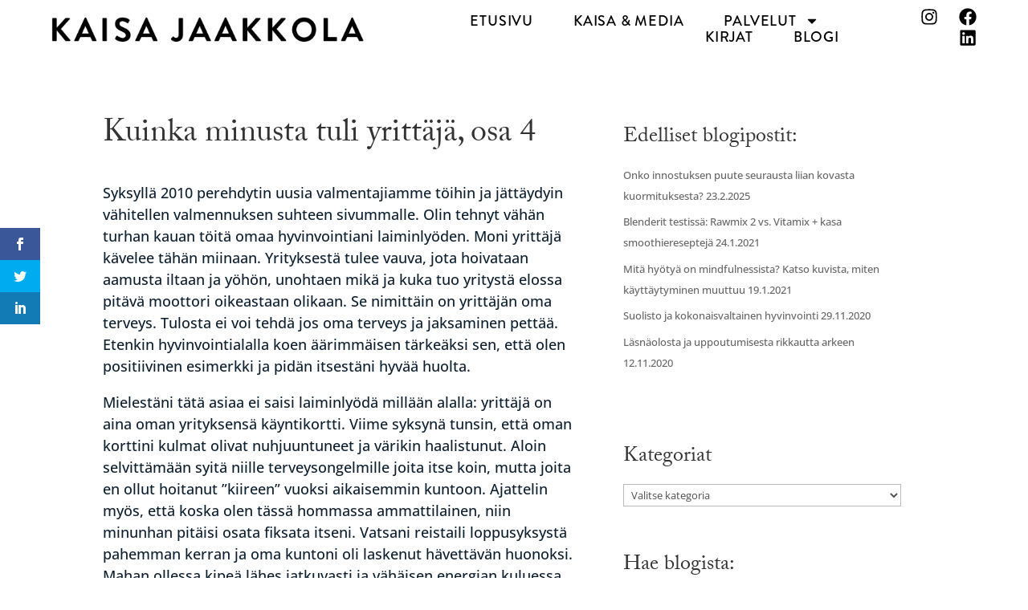

--- FILE ---
content_type: text/css
request_url: https://www.kaisajaakkola.com/wp-content/uploads/elementor/css/post-5418.css?ver=1768691811
body_size: 149
content:
.elementor-kit-5418{--e-global-color-primary:#7EBEC5;--e-global-color-secondary:#0E2030;--e-global-color-text:#9BB1B9;--e-global-color-accent:#0B305F;--e-global-color-bbd5b87:#E48A7A;--e-global-color-59e6146:#EECFC5;--e-global-color-3fd0f3c:#FFFFFF;--e-global-color-edada49:#000000;--e-global-typography-primary-font-family:"adobe-caslon-pro";--e-global-typography-primary-font-size:34px;--e-global-typography-primary-font-weight:400;--e-global-typography-secondary-font-family:"Roboto Slab";--e-global-typography-secondary-font-weight:400;--e-global-typography-text-font-family:"adobe-caslon-pro";--e-global-typography-text-font-size:20px;--e-global-typography-text-font-weight:400;--e-global-typography-accent-font-family:"Roboto";--e-global-typography-accent-font-weight:500;}.elementor-kit-5418 e-page-transition{background-color:#FFBC7D;}.elementor-kit-5418 a{color:#000000;text-decoration:underline;}.elementor-section.elementor-section-boxed > .elementor-container{max-width:1140px;}.e-con{--container-max-width:1140px;}.elementor-widget:not(:last-child){margin-block-end:20px;}.elementor-element{--widgets-spacing:20px 20px;--widgets-spacing-row:20px;--widgets-spacing-column:20px;}{}h1.entry-title{display:var(--page-title-display);}@media(max-width:1024px){.elementor-section.elementor-section-boxed > .elementor-container{max-width:1024px;}.e-con{--container-max-width:1024px;}}@media(max-width:767px){.elementor-section.elementor-section-boxed > .elementor-container{max-width:767px;}.e-con{--container-max-width:767px;}}

--- FILE ---
content_type: text/css
request_url: https://www.kaisajaakkola.com/wp-content/uploads/elementor/css/post-5606.css?ver=1768691811
body_size: 1132
content:
.elementor-5606 .elementor-element.elementor-element-138e8908:not(.elementor-motion-effects-element-type-background), .elementor-5606 .elementor-element.elementor-element-138e8908 > .elementor-motion-effects-container > .elementor-motion-effects-layer{background-color:#FFFFFF;}.elementor-5606 .elementor-element.elementor-element-138e8908 > .elementor-container{min-height:10vh;}.elementor-5606 .elementor-element.elementor-element-138e8908{border-style:none;transition:background 0.3s, border 0.3s, border-radius 0.3s, box-shadow 0.3s;padding:0% 5% 0% 5%;}.elementor-5606 .elementor-element.elementor-element-138e8908 > .elementor-background-overlay{transition:background 0.3s, border-radius 0.3s, opacity 0.3s;}.elementor-bc-flex-widget .elementor-5606 .elementor-element.elementor-element-5a915840.elementor-column .elementor-widget-wrap{align-items:center;}.elementor-5606 .elementor-element.elementor-element-5a915840.elementor-column.elementor-element[data-element_type="column"] > .elementor-widget-wrap.elementor-element-populated{align-content:center;align-items:center;}.elementor-5606 .elementor-element.elementor-element-5a915840 > .elementor-element-populated{padding:0px 0px 0px 0px;}.elementor-widget-image .widget-image-caption{color:var( --e-global-color-text );font-family:var( --e-global-typography-text-font-family ), Sans-serif;font-size:var( --e-global-typography-text-font-size );font-weight:var( --e-global-typography-text-font-weight );}.elementor-5606 .elementor-element.elementor-element-4c4d3b25{text-align:start;}.elementor-5606 .elementor-element.elementor-element-4c4d3b25 img{width:420px;}.elementor-bc-flex-widget .elementor-5606 .elementor-element.elementor-element-44d7951f.elementor-column .elementor-widget-wrap{align-items:center;}.elementor-5606 .elementor-element.elementor-element-44d7951f.elementor-column.elementor-element[data-element_type="column"] > .elementor-widget-wrap.elementor-element-populated{align-content:center;align-items:center;}.elementor-widget-nav-menu .elementor-nav-menu .elementor-item{font-family:var( --e-global-typography-primary-font-family ), Sans-serif;font-size:var( --e-global-typography-primary-font-size );font-weight:var( --e-global-typography-primary-font-weight );}.elementor-widget-nav-menu .elementor-nav-menu--main .elementor-item{color:var( --e-global-color-text );fill:var( --e-global-color-text );}.elementor-widget-nav-menu .elementor-nav-menu--main .elementor-item:hover,
					.elementor-widget-nav-menu .elementor-nav-menu--main .elementor-item.elementor-item-active,
					.elementor-widget-nav-menu .elementor-nav-menu--main .elementor-item.highlighted,
					.elementor-widget-nav-menu .elementor-nav-menu--main .elementor-item:focus{color:var( --e-global-color-accent );fill:var( --e-global-color-accent );}.elementor-widget-nav-menu .elementor-nav-menu--main:not(.e--pointer-framed) .elementor-item:before,
					.elementor-widget-nav-menu .elementor-nav-menu--main:not(.e--pointer-framed) .elementor-item:after{background-color:var( --e-global-color-accent );}.elementor-widget-nav-menu .e--pointer-framed .elementor-item:before,
					.elementor-widget-nav-menu .e--pointer-framed .elementor-item:after{border-color:var( --e-global-color-accent );}.elementor-widget-nav-menu{--e-nav-menu-divider-color:var( --e-global-color-text );}.elementor-widget-nav-menu .elementor-nav-menu--dropdown .elementor-item, .elementor-widget-nav-menu .elementor-nav-menu--dropdown  .elementor-sub-item{font-family:var( --e-global-typography-accent-font-family ), Sans-serif;font-weight:var( --e-global-typography-accent-font-weight );}.elementor-5606 .elementor-element.elementor-element-557a1584 .elementor-menu-toggle{margin-left:auto;background-color:rgba(255, 255, 255, 0);}.elementor-5606 .elementor-element.elementor-element-557a1584 .elementor-nav-menu .elementor-item{font-family:"brandon-grotesque", Sans-serif;font-size:18px;font-weight:500;text-transform:uppercase;text-decoration:none;letter-spacing:0.8px;}.elementor-5606 .elementor-element.elementor-element-557a1584 .elementor-nav-menu--main .elementor-item{color:#000000;fill:#000000;padding-left:0px;padding-right:0px;padding-top:0px;padding-bottom:0px;}.elementor-5606 .elementor-element.elementor-element-557a1584 .elementor-nav-menu--main .elementor-item:hover,
					.elementor-5606 .elementor-element.elementor-element-557a1584 .elementor-nav-menu--main .elementor-item.elementor-item-active,
					.elementor-5606 .elementor-element.elementor-element-557a1584 .elementor-nav-menu--main .elementor-item.highlighted,
					.elementor-5606 .elementor-element.elementor-element-557a1584 .elementor-nav-menu--main .elementor-item:focus{color:var( --e-global-color-primary );fill:var( --e-global-color-primary );}.elementor-5606 .elementor-element.elementor-element-557a1584 .elementor-nav-menu--main .elementor-item.elementor-item-active{color:#000000;}.elementor-5606 .elementor-element.elementor-element-557a1584{--e-nav-menu-horizontal-menu-item-margin:calc( 50px / 2 );}.elementor-5606 .elementor-element.elementor-element-557a1584 .elementor-nav-menu--main:not(.elementor-nav-menu--layout-horizontal) .elementor-nav-menu > li:not(:last-child){margin-bottom:50px;}.elementor-5606 .elementor-element.elementor-element-557a1584 .elementor-nav-menu--dropdown a, .elementor-5606 .elementor-element.elementor-element-557a1584 .elementor-menu-toggle{color:#000000;fill:#000000;}.elementor-5606 .elementor-element.elementor-element-557a1584 .elementor-nav-menu--dropdown{background-color:var( --e-global-color-3fd0f3c );border-style:solid;border-color:#000000;}.elementor-5606 .elementor-element.elementor-element-557a1584 .elementor-nav-menu--dropdown a:hover,
					.elementor-5606 .elementor-element.elementor-element-557a1584 .elementor-nav-menu--dropdown a:focus,
					.elementor-5606 .elementor-element.elementor-element-557a1584 .elementor-nav-menu--dropdown a.elementor-item-active,
					.elementor-5606 .elementor-element.elementor-element-557a1584 .elementor-nav-menu--dropdown a.highlighted,
					.elementor-5606 .elementor-element.elementor-element-557a1584 .elementor-menu-toggle:hover,
					.elementor-5606 .elementor-element.elementor-element-557a1584 .elementor-menu-toggle:focus{color:var( --e-global-color-3fd0f3c );}.elementor-5606 .elementor-element.elementor-element-557a1584 .elementor-nav-menu--dropdown a:hover,
					.elementor-5606 .elementor-element.elementor-element-557a1584 .elementor-nav-menu--dropdown a:focus,
					.elementor-5606 .elementor-element.elementor-element-557a1584 .elementor-nav-menu--dropdown a.elementor-item-active,
					.elementor-5606 .elementor-element.elementor-element-557a1584 .elementor-nav-menu--dropdown a.highlighted{background-color:var( --e-global-color-primary );}.elementor-5606 .elementor-element.elementor-element-557a1584 .elementor-nav-menu--dropdown a.elementor-item-active{color:var( --e-global-color-primary );background-color:var( --e-global-color-3fd0f3c );}.elementor-5606 .elementor-element.elementor-element-557a1584 .elementor-nav-menu--dropdown .elementor-item, .elementor-5606 .elementor-element.elementor-element-557a1584 .elementor-nav-menu--dropdown  .elementor-sub-item{font-family:"brandon-grotesque", Sans-serif;font-weight:500;text-transform:uppercase;}.elementor-5606 .elementor-element.elementor-element-557a1584 .elementor-nav-menu--dropdown li:not(:last-child){border-style:solid;border-color:#000000;border-bottom-width:1px;}.elementor-5606 .elementor-element.elementor-element-557a1584 div.elementor-menu-toggle{color:#000000;}.elementor-5606 .elementor-element.elementor-element-557a1584 div.elementor-menu-toggle svg{fill:#000000;}.elementor-5606 .elementor-element.elementor-element-557a1584 div.elementor-menu-toggle:hover, .elementor-5606 .elementor-element.elementor-element-557a1584 div.elementor-menu-toggle:focus{color:#ACA298;}.elementor-5606 .elementor-element.elementor-element-557a1584 div.elementor-menu-toggle:hover svg, .elementor-5606 .elementor-element.elementor-element-557a1584 div.elementor-menu-toggle:focus svg{fill:#ACA298;}.elementor-bc-flex-widget .elementor-5606 .elementor-element.elementor-element-65708787.elementor-column .elementor-widget-wrap{align-items:center;}.elementor-5606 .elementor-element.elementor-element-65708787.elementor-column.elementor-element[data-element_type="column"] > .elementor-widget-wrap.elementor-element-populated{align-content:center;align-items:center;}.elementor-5606 .elementor-element.elementor-element-65708787 > .elementor-element-populated{padding:0px 0px 0px 0px;}.elementor-5606 .elementor-element.elementor-element-6a738999{--grid-template-columns:repeat(0, auto);--icon-size:22px;--grid-column-gap:20px;--grid-row-gap:0px;}.elementor-5606 .elementor-element.elementor-element-6a738999 .elementor-widget-container{text-align:right;}.elementor-5606 .elementor-element.elementor-element-6a738999 .elementor-social-icon{background-color:rgba(255, 255, 255, 0);--icon-padding:0em;}.elementor-5606 .elementor-element.elementor-element-6a738999 .elementor-social-icon i{color:#000000;}.elementor-5606 .elementor-element.elementor-element-6a738999 .elementor-social-icon svg{fill:#000000;}.elementor-5606 .elementor-element.elementor-element-6a738999 .elementor-social-icon:hover{background-color:#FFFFFF00;}.elementor-5606 .elementor-element.elementor-element-6a738999 .elementor-social-icon:hover i{color:var( --e-global-color-primary );}.elementor-5606 .elementor-element.elementor-element-6a738999 .elementor-social-icon:hover svg{fill:var( --e-global-color-primary );}.elementor-theme-builder-content-area{height:400px;}.elementor-location-header:before, .elementor-location-footer:before{content:"";display:table;clear:both;}@media(max-width:1024px){.elementor-widget-image .widget-image-caption{font-size:var( --e-global-typography-text-font-size );}.elementor-widget-nav-menu .elementor-nav-menu .elementor-item{font-size:var( --e-global-typography-primary-font-size );}.elementor-5606 .elementor-element.elementor-element-557a1584 .elementor-nav-menu--dropdown{border-width:0px 0px 1px 0px;}.elementor-5606 .elementor-element.elementor-element-557a1584 .elementor-nav-menu--dropdown a{padding-top:20px;padding-bottom:20px;}.elementor-5606 .elementor-element.elementor-element-557a1584 .elementor-nav-menu--main > .elementor-nav-menu > li > .elementor-nav-menu--dropdown, .elementor-5606 .elementor-element.elementor-element-557a1584 .elementor-nav-menu__container.elementor-nav-menu--dropdown{margin-top:37px !important;}}@media(min-width:768px){.elementor-5606 .elementor-element.elementor-element-5a915840{width:35%;}.elementor-5606 .elementor-element.elementor-element-44d7951f{width:51.011%;}.elementor-5606 .elementor-element.elementor-element-65708787{width:14%;}}@media(max-width:1024px) and (min-width:768px){.elementor-5606 .elementor-element.elementor-element-5a915840{width:50%;}.elementor-5606 .elementor-element.elementor-element-44d7951f{width:28%;}.elementor-5606 .elementor-element.elementor-element-65708787{width:22%;}}@media(max-width:767px){.elementor-5606 .elementor-element.elementor-element-5a915840{width:61%;}.elementor-widget-image .widget-image-caption{font-size:var( --e-global-typography-text-font-size );}.elementor-5606 .elementor-element.elementor-element-44d7951f{width:39%;}.elementor-5606 .elementor-element.elementor-element-44d7951f > .elementor-element-populated{padding:0px 0px 0px 0px;}.elementor-widget-nav-menu .elementor-nav-menu .elementor-item{font-size:var( --e-global-typography-primary-font-size );}.elementor-5606 .elementor-element.elementor-element-557a1584 .elementor-nav-menu--main > .elementor-nav-menu > li > .elementor-nav-menu--dropdown, .elementor-5606 .elementor-element.elementor-element-557a1584 .elementor-nav-menu__container.elementor-nav-menu--dropdown{margin-top:16px !important;}.elementor-5606 .elementor-element.elementor-element-65708787{width:29%;}.elementor-5606 .elementor-element.elementor-element-6a738999{--icon-size:15px;--grid-column-gap:10px;}}

--- FILE ---
content_type: text/css
request_url: https://www.kaisajaakkola.com/wp-content/uploads/elementor/css/post-5678.css?ver=1768691811
body_size: 420
content:
.elementor-5678 .elementor-element.elementor-element-f219e95 > .elementor-container{max-width:1066px;}.elementor-5678 .elementor-element.elementor-element-b08e47c > .elementor-element-populated{margin:0px 20px 0px 0px;--e-column-margin-right:20px;--e-column-margin-left:0px;}.elementor-widget-theme-post-title .elementor-heading-title{font-family:var( --e-global-typography-primary-font-family ), Sans-serif;font-size:var( --e-global-typography-primary-font-size );font-weight:var( --e-global-typography-primary-font-weight );color:var( --e-global-color-primary );}.elementor-5678 .elementor-element.elementor-element-a11f4b0 .elementor-heading-title{font-family:"adobe-caslon-pro", Sans-serif;font-size:40px;font-weight:500;color:var( --e-global-color-secondary );}.elementor-widget-theme-post-content{color:var( --e-global-color-text );font-family:var( --e-global-typography-text-font-family ), Sans-serif;font-size:var( --e-global-typography-text-font-size );font-weight:var( --e-global-typography-text-font-weight );}.elementor-5678 .elementor-element.elementor-element-4dff89b{color:#000000;font-family:"Open Sans", Sans-serif;font-size:18px;font-weight:400;}.elementor-widget-search-form input[type="search"].elementor-search-form__input{font-family:var( --e-global-typography-text-font-family ), Sans-serif;font-size:var( --e-global-typography-text-font-size );font-weight:var( --e-global-typography-text-font-weight );}.elementor-widget-search-form .elementor-search-form__input,
					.elementor-widget-search-form .elementor-search-form__icon,
					.elementor-widget-search-form .elementor-lightbox .dialog-lightbox-close-button,
					.elementor-widget-search-form .elementor-lightbox .dialog-lightbox-close-button:hover,
					.elementor-widget-search-form.elementor-search-form--skin-full_screen input[type="search"].elementor-search-form__input{color:var( --e-global-color-text );fill:var( --e-global-color-text );}.elementor-widget-search-form .elementor-search-form__submit{font-family:var( --e-global-typography-text-font-family ), Sans-serif;font-size:var( --e-global-typography-text-font-size );font-weight:var( --e-global-typography-text-font-weight );background-color:var( --e-global-color-secondary );}.elementor-5678 .elementor-element.elementor-element-689e6d8 .elementor-search-form__container{min-height:50px;}.elementor-5678 .elementor-element.elementor-element-689e6d8 .elementor-search-form__submit{min-width:50px;}body:not(.rtl) .elementor-5678 .elementor-element.elementor-element-689e6d8 .elementor-search-form__icon{padding-left:calc(50px / 3);}body.rtl .elementor-5678 .elementor-element.elementor-element-689e6d8 .elementor-search-form__icon{padding-right:calc(50px / 3);}.elementor-5678 .elementor-element.elementor-element-689e6d8 .elementor-search-form__input, .elementor-5678 .elementor-element.elementor-element-689e6d8.elementor-search-form--button-type-text .elementor-search-form__submit{padding-left:calc(50px / 3);padding-right:calc(50px / 3);}.elementor-5678 .elementor-element.elementor-element-689e6d8:not(.elementor-search-form--skin-full_screen) .elementor-search-form__container{border-radius:3px;}.elementor-5678 .elementor-element.elementor-element-689e6d8.elementor-search-form--skin-full_screen input[type="search"].elementor-search-form__input{border-radius:3px;}@media(max-width:1024px){.elementor-widget-theme-post-title .elementor-heading-title{font-size:var( --e-global-typography-primary-font-size );}.elementor-widget-theme-post-content{font-size:var( --e-global-typography-text-font-size );}.elementor-widget-search-form input[type="search"].elementor-search-form__input{font-size:var( --e-global-typography-text-font-size );}.elementor-widget-search-form .elementor-search-form__submit{font-size:var( --e-global-typography-text-font-size );}}@media(min-width:768px){.elementor-5678 .elementor-element.elementor-element-b08e47c{width:60%;}.elementor-5678 .elementor-element.elementor-element-bd603c0{width:40%;}}@media(max-width:1024px) and (min-width:768px){.elementor-5678 .elementor-element.elementor-element-b08e47c{width:100%;}}@media(max-width:767px){.elementor-5678 .elementor-element.elementor-element-f219e95{padding:20px 20px 20px 20px;}.elementor-5678 .elementor-element.elementor-element-b08e47c > .elementor-element-populated{margin:0px 0px 0px 0px;--e-column-margin-right:0px;--e-column-margin-left:0px;padding:0px 0px 0px 0px;}.elementor-widget-theme-post-title .elementor-heading-title{font-size:var( --e-global-typography-primary-font-size );}.elementor-5678 .elementor-element.elementor-element-a11f4b0 .elementor-heading-title{font-size:30px;}.elementor-widget-theme-post-content{font-size:var( --e-global-typography-text-font-size );}.elementor-widget-search-form input[type="search"].elementor-search-form__input{font-size:var( --e-global-typography-text-font-size );}.elementor-widget-search-form .elementor-search-form__submit{font-size:var( --e-global-typography-text-font-size );}}

--- FILE ---
content_type: text/css
request_url: https://www.kaisajaakkola.com/wp-content/themes/kaisa-jaakkola/style.css?ver=4.27.5
body_size: -56
content:
/*--------------------------------------------------------------------------------- Theme Name:   Kaisa Jaakkola Theme URI:    https://www.kaisajaakkola.com Description:   Author:       Lauri Author URI:   https://www.laurihuusko.fi/ Template:     Divi Version:      1.0.0 License:      GNU General Public License v2 or later License URI:  http://www.gnu.org/licenses/gpl-2.0.html------------------------------ ADDITIONAL CSS HERE ------------------------------*/

--- FILE ---
content_type: text/css
request_url: https://www.kaisajaakkola.com/wp-content/uploads/2024/01/csshero-static-style-kaisa-jaakkola.css?ver=1
body_size: 12
content:
html > body > #page-container > #et-main-area > #main-content > #post-23 > div > #et-boc > div > div:nth-child(2) > div > div:nth-child(2) > div > a {
  border-width: 0px;
  border-color: #1e2c39;
  color: #000;
}
.widget_search #searchform {
  width: 300px;
}
.widget_search input#searchsubmit {
  margin-right: 0px;
  margin-left: 0px;
  right: -78px;
  top: 25px;
}
html > .post-template-default > #page-container > #et-main-area > #main-content > div > div > div:nth-child(3) > div:nth-child(1) > #search-3 > h4 {
  padding-bottom: 0px;
}
.elementor-column .elementor-element-93fac53 h5 {
  font-size: 26px;
}
.elementor-widget-wrap > .elementor-element-93fac53 li {
  font-size: 16px;
  color: #000000;
}
.elementor-column .elementor-element-3c8398e h5 {
  font-size: 26px;
}


--- FILE ---
content_type: text/css
request_url: https://www.kaisajaakkola.com/wp-content/et-cache/695/et-core-unified-tb-5054-deferred-695.min.css?ver=1765359556
body_size: 295
content:
.et_pb_post_title_0_tb_body .et_pb_title_container .et_pb_title_meta_container,.et_pb_post_title_0_tb_body .et_pb_title_container .et_pb_title_meta_container a,.et_pb_post_title_1_tb_body .et_pb_title_container .et_pb_title_meta_container,.et_pb_post_title_1_tb_body .et_pb_title_container .et_pb_title_meta_container a{font-weight:600;text-transform:uppercase;font-size:14px;letter-spacing:1px}.et_pb_post_title_0_tb_body h1{font-family:adobe-caslon-pro,serif;font-weight:500;font-style:normal}.et_pb_post_content_0_tb_body{color:#0e2030!important;font-family:'Open Sans',Helvetica,Arial,Lucida,sans-serif;font-size:18px;line-height:1.5em}.et_pb_post_content_0_tb_body p,.et_pb_post_content_0_tb_body ol li{line-height:1.5em}.et_pb_post_content_0_tb_body ul li{line-height:1.5em;font-family:'Open Sans',Helvetica,Arial,Lucida,sans-serif;font-size:18px;line-height:1.5em}.et_pb_post_content_0_tb_body ol{font-family:'Open Sans',Helvetica,Arial,Lucida,sans-serif;font-size:18px;line-height:1.5em}.et_pb_post_content_0_tb_body h1{font-size:30px}.et_pb_post_content_0_tb_body h2{font-size:28px}.et_pb_post_content_0_tb_body h3,.et_pb_sidebar_0_tb_body.et_pb_widget_area h3:first-of-type,.et_pb_sidebar_0_tb_body.et_pb_widget_area h4:first-of-type,.et_pb_sidebar_0_tb_body.et_pb_widget_area h5:first-of-type,.et_pb_sidebar_0_tb_body.et_pb_widget_area h6:first-of-type,.et_pb_sidebar_0_tb_body.et_pb_widget_area h2:first-of-type,.et_pb_sidebar_0_tb_body.et_pb_widget_area h1:first-of-type,.et_pb_sidebar_0_tb_body.et_pb_widget_area .widget-title,.et_pb_sidebar_0_tb_body.et_pb_widget_area .widgettitle{font-size:26px}.et_pb_divider_0_tb_body{padding-bottom:0px;margin-bottom:0px!important}.et_pb_divider_0_tb_body:before,.et_pb_divider_1_tb_body:before{border-top-color:#7EBEC5;width:auto;top:0px;right:0px;left:0px}.et_pb_section .et_pb_post_title_1_tb_body.et_pb_post_title{margin-bottom:0px!important;padding-bottom:0px!important}.et_pb_divider_1_tb_body{padding-top:0px;margin-top:0px!important}.et_pb_sidebar_0_tb_body.et_pb_widget_area,.et_pb_sidebar_0_tb_body.et_pb_widget_area li,.et_pb_sidebar_0_tb_body.et_pb_widget_area li:before,.et_pb_sidebar_0_tb_body.et_pb_widget_area a{font-family:'Open Sans',Helvetica,Arial,Lucida,sans-serif;font-size:13px}.et_pb_sidebar_0_tb_body.et_pb_widget_area{border-left:0!important;border-right:0!important}.et_pb_sidebar_0_tb_body.et_pb_widget_area h4.widgettitle{font-family:adobe-caslon-pro,serif;;font-weight:400;font-style:normal}@media only screen and (max-width:767px){.et_pb_post_title_0_tb_body .et_pb_title_container h1.entry-title,.et_pb_post_title_0_tb_body .et_pb_title_container h2.entry-title,.et_pb_post_title_0_tb_body .et_pb_title_container h3.entry-title,.et_pb_post_title_0_tb_body .et_pb_title_container h4.entry-title,.et_pb_post_title_0_tb_body .et_pb_title_container h5.entry-title,.et_pb_post_title_0_tb_body .et_pb_title_container h6.entry-title{font-size:30px}.et_pb_post_content_0_tb_body,.et_pb_post_content_0_tb_body ul li,.et_pb_post_content_0_tb_body ol{font-size:16px}.et_pb_post_content_0_tb_body h2{font-size:28px}.et_pb_post_content_0_tb_body h3{font-size:26px}.et_pb_post_content_0_tb_body h4{font-size:24px}}